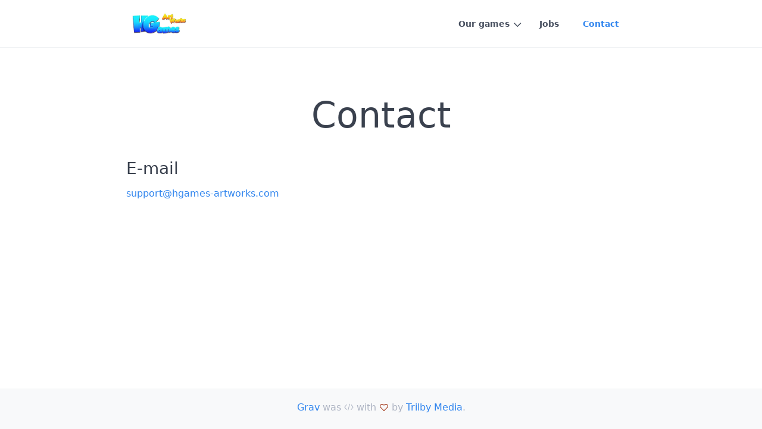

--- FILE ---
content_type: text/html;charset=UTF-8
request_url: http://hgames-artworks.com/contact
body_size: 1536
content:
<!DOCTYPE html>
<html lang="en">
<head>
    <meta charset="utf-8" />
    <title>Contact | HGames Artworks</title>

    <meta http-equiv="X-UA-Compatible" content="IE=edge">
    <meta name="viewport" content="width=device-width, initial-scale=1">
        <meta name="generator" content="GravCMS" />
    <meta name="description" content="Grav is an easy to use, yet powerful, open source flat-file CMS" />

    <link rel="icon" type="image/png" href="/user/themes/mytheme/images/favicon.png" />
    <link rel="canonical" href="http://hgames-artworks.com/contact" />

                        
            
    <link href="/user/plugins/markdown-notices/assets/notices.css" type="text/css" rel="stylesheet">
<link href="/user/plugins/form/assets/form-styles.css" type="text/css" rel="stylesheet">
<link href="/user/plugins/youtube/css/youtube.css" type="text/css" rel="stylesheet">
<link href="/user/plugins/login/css/login.css" type="text/css" rel="stylesheet">
<link href="/user/themes/quark/css-compiled/spectre.min.css" type="text/css" rel="stylesheet">
<link href="/user/themes/quark/css-compiled/theme.min.css" type="text/css" rel="stylesheet">
<link href="/user/themes/mytheme/css/custom.css" type="text/css" rel="stylesheet">
<link href="/user/themes/quark/css/line-awesome.min.css" type="text/css" rel="stylesheet">

    <script src="/system/assets/jquery/jquery-2.x.min.js"></script>

</head>
<body id="top" class="title-center title-h1h2 header-fixed header-animated sticky-footer">
    <div id="page-wrapper">
            <section id="header" class="section">
            <section class="container grid-md">
                <nav class="navbar">
                    <section class="navbar-section logo">
                        <a href="/" class="navbar-brand mr-10">
    <img src="/user/themes/quark/images/logo/hgames-logo.png" alt="HGames Artworks" />
</a>                    </section>
                    <section class="navbar-section desktop-menu">

                        <nav class="dropmenu animated">
                                                    
<ul >
                <li>
      <a href="/" class="">
        Our games
      </a>
            <ul>
                    <li>
      <a href="/home/war-of-arcane-empires" class="">
        War of Arcane Empires
      </a>
          </li>
          <li>
      <a href="/home/grand-action-simulator" class="">
        Grand Action Simulator
      </a>
          </li>
          <li>
      <a href="/home/amazing-crime-strange-stickman" class="">
        Amazing Crime Strange Stickman
      </a>
          </li>
          <li>
      <a href="/home/black-hole-hero-vice-vegas-rope-mafia" class="">
        Black Hole Hero : Vice Vegas Rope Mafia
      </a>
          </li>
          <li>
      <a href="/home/brutal-dude-militia-hero-clone-battle-war" class="">
        Brutal Dude Militia : Hero Clone Battle War
      </a>
          </li>
          <li>
      <a href="/home/wrecking-cube" class="">
        Wrecking cube
      </a>
          </li>
          <li>
      <a href="/home/beat-the-puppet" class="">
        Beat The Puppet
      </a>
          </li>
          <li>
      <a href="/home/grand-mobile-hero-gangster-crime-legend" class="">
        Grand Mobile Hero : Gangster Crime Legend
      </a>
          </li>
          <li>
      <a href="/home/super-crime-steel-war-hero-iron-flying-mech-robot" class="">
        Super Crime Steel War Hero Iron Flying Mech Robot
      </a>
          </li>
  
      </ul>
          </li>
          <li>
      <a href="/jobs" class="">
        Jobs
      </a>
          </li>
          <li>
      <a href="/contact" class="active">
        Contact
      </a>
          </li>
  
</ul>

                                                </nav>

                        
                    </section>
                </nav>
            </section>
        </section>
        <div class="mobile-menu">
            <div class="button_container" id="toggle">
                <span class="top"></span>
                <span class="middle"></span>
                <span class="bottom"></span>
            </div>
        </div>
    
    
        <section id="start">
                    <section id="body-wrapper" class="section">
                <section class="container grid-md">
                                            
                                            <h1>Contact</h1>
<h3>E-mail</h3>
<p><a href="mailto:support@hgames-artworks.com">support@hgames-artworks.com</a></p>

                </section>
            </section>
                </section>

    </div>

            <section id="footer" class="section bg-gray">
    <section class="container grid-md">
        <p><a href="https://getgrav.org">Grav</a> was <i class="fa fa-code"></i> with <i class="fa fa-heart-o pulse "></i> by <a href="https://trilby.media">Trilby Media</a>.</p>
    </section>
</section>
    
        <div class="mobile-container">
        <div class="overlay" id="overlay">
            <div class="mobile-logo">
                <a href="/" class="navbar-brand mr-10">
    <img src="/user/themes/quark/images/logo/hgames-logo.png" alt="HGames Artworks" />
</a>            </div>
            <nav class="overlay-menu">
                
<ul class="tree">
                <li>
      <a href="/" class="">
        Our games
      </a>
            <ul>
                    <li>
      <a href="/home/war-of-arcane-empires" class="">
        War of Arcane Empires
      </a>
          </li>
          <li>
      <a href="/home/grand-action-simulator" class="">
        Grand Action Simulator
      </a>
          </li>
          <li>
      <a href="/home/amazing-crime-strange-stickman" class="">
        Amazing Crime Strange Stickman
      </a>
          </li>
          <li>
      <a href="/home/black-hole-hero-vice-vegas-rope-mafia" class="">
        Black Hole Hero : Vice Vegas Rope Mafia
      </a>
          </li>
          <li>
      <a href="/home/brutal-dude-militia-hero-clone-battle-war" class="">
        Brutal Dude Militia : Hero Clone Battle War
      </a>
          </li>
          <li>
      <a href="/home/wrecking-cube" class="">
        Wrecking cube
      </a>
          </li>
          <li>
      <a href="/home/beat-the-puppet" class="">
        Beat The Puppet
      </a>
          </li>
          <li>
      <a href="/home/grand-mobile-hero-gangster-crime-legend" class="">
        Grand Mobile Hero : Gangster Crime Legend
      </a>
          </li>
          <li>
      <a href="/home/super-crime-steel-war-hero-iron-flying-mech-robot" class="">
        Super Crime Steel War Hero Iron Flying Mech Robot
      </a>
          </li>
  
      </ul>
          </li>
          <li>
      <a href="/jobs" class="">
        Jobs
      </a>
          </li>
          <li>
      <a href="/contact" class="active">
        Contact
      </a>
          </li>
  
</ul>

            </nav>
        </div>
    </div>
    
    <script src="/user/themes/quark/js/jquery.treemenu.js"></script>
<script src="/user/themes/quark/js/site.js"></script>


</body>
</html>


--- FILE ---
content_type: text/css
request_url: http://hgames-artworks.com/user/plugins/markdown-notices/assets/notices.css
body_size: 214
content:
.notices {
    padding: 1px 1px 1px 30px;
    margin: 15px 0;
}

.notices p {

}

.notices.yellow {
    border-left: 10px solid #f0ad4e;
    background: #fcf8f2;
    color: #df8a13;
}

.notices.red {
    border-left: 10px solid #d9534f;
    background: #fdf7f7;
    color: #b52b27;
}

.notices.blue {
    border-left: 10px solid #5bc0de;
    background: #f4f8fa;
    color: #28a1c5;
}

.notices.green {
    border-left: 10px solid #5cb85c;
    background: #f1f9f1;
    color: #3d8b3d;
}

--- FILE ---
content_type: text/css
request_url: http://hgames-artworks.com/user/themes/mytheme/css/custom.css
body_size: 104
content:
@media screen and (min-width: 980px) {
    .bricklayer-column-sizer {
        width: 33.3%;
    }
}
